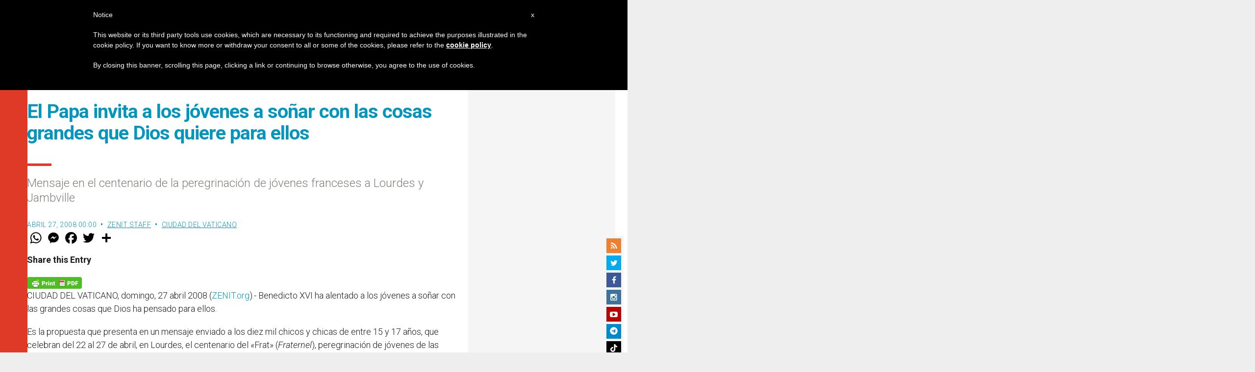

--- FILE ---
content_type: text/html; charset=utf-8
request_url: https://www.google.com/recaptcha/api2/aframe
body_size: 268
content:
<!DOCTYPE HTML><html><head><meta http-equiv="content-type" content="text/html; charset=UTF-8"></head><body><script nonce="igzQjhU4AaHNoT2HDU-X4g">/** Anti-fraud and anti-abuse applications only. See google.com/recaptcha */ try{var clients={'sodar':'https://pagead2.googlesyndication.com/pagead/sodar?'};window.addEventListener("message",function(a){try{if(a.source===window.parent){var b=JSON.parse(a.data);var c=clients[b['id']];if(c){var d=document.createElement('img');d.src=c+b['params']+'&rc='+(localStorage.getItem("rc::a")?sessionStorage.getItem("rc::b"):"");window.document.body.appendChild(d);sessionStorage.setItem("rc::e",parseInt(sessionStorage.getItem("rc::e")||0)+1);localStorage.setItem("rc::h",'1769997486453');}}}catch(b){}});window.parent.postMessage("_grecaptcha_ready", "*");}catch(b){}</script></body></html>

--- FILE ---
content_type: application/javascript
request_url: https://es.zenit.org/wp-content/themes/wp-prosperity/js/functions.js?ver=2.6.1
body_size: 2122
content:
/**
 * Functionality specific to theme.
 *
 * Provides helper functions to enhance the theme experience.
 */

(function($){

	// Superfish
	jQuery('ul.nav-menu').superfish({ 
		delay:	100,							// delay on mouseout 
		animation:	{opacity:'show', height:'show'},	// fade-in and slide-down animation 
		speed:	'fast',						// speed of the opening animation. Equivalent to second parameter of jQuery's .animate() method
		speedOut:	'fast',						// speed of the closing animation. Equivalent to second parameter of jQuery's .animate() method
		cssArrows:	false							// disable generation of arrow mark-up
	});

	// Add active class for toggles and accordions
	jQuery('.toggle-panel').on('show.bs.collapse', function (e) {
		jQuery(e.target).prev('.toggle-heading').find('.toggle-toggle').addClass('active');
	});

	// Remove active class for toggles and accordions
	jQuery('.toggle-panel').on('hide.bs.collapse', function (e) {
		jQuery(this).find('.toggle-toggle').not($(e.target)).removeClass('active');
	});

	// Button to display search form
	jQuery(".search-button").click(function(){
		jQuery(".topnav-search").slideToggle("fast");
		jQuery(this).toggleClass("active");
		return false;
	});

	// Tooltips
	jQuery("[data-toggle='tooltip']").tooltip();

	// Open external links in new window
	jQuery('a[rel*=external]').click(function() {
		window.open(this.href);
		return false;
	});

	// Scroll to top link 
	jQuery(document).ready(function() {
		var offset = 220;
		var duration = 500;
		jQuery(window).scroll(function() {
			if (jQuery(this).scrollTop() > offset) {
				jQuery('#backtotop').fadeIn(duration);
			} else {
				jQuery('#backtotop').fadeOut(duration);
			}
		});
		jQuery('#backtotop').click(function(event) {
			event.preventDefault();
			jQuery('html, body').animate({scrollTop: 0}, duration);
			return false;
		})
	});

	// Isotope Filter / Infinite Scroll for Standard Blog
	jQuery(document).ready(function() {
		var $blogcontainer = jQuery('.blog-container');
		$blogcontainer.imagesLoaded(function(){
			$blogcontainer.isotope({
				layoutMode: 'fitRows',
 				itemSelector : 'article',
			});
		});
		jQuery('.blog-option-set a').click(function(){
  			var selector = jQuery(this).attr('data-filter');
  			$blogcontainer.isotope({ filter: selector });
			return false;
		});
		var $optionSets = jQuery('.blog-option-set'),
		$optionLinks = $optionSets.find('a'); 
		$optionLinks.click(function(){
			var $this = jQuery(this);
			if ( $this.hasClass('selected') ) {
				return false;
			}
			var $optionSet = $this.parents('.blog-option-set');
			$optionSet.find('.selected').removeClass('selected');
			$this.addClass('selected'); 
		});
		$blogcontainer.infinitescroll({
			nextSelector: "#next-posts a",
			navSelector: "#next-posts a",
			itemSelector: ".post",
			contentSelector: ".blog-container",
			behavior: "twitter",
			loading: {
				msgText: "Loading More Entries",
				finishedMsg: "All Entries Loaded"
			},
		},
		function( newElements ) {
			var $newElems = jQuery(newElements).css({ opacity: 0 });
			$newElems.imagesLoaded(function(){
				// show elems now they're ready
				$newElems.animate({ opacity: 1 });
				$blogcontainer.isotope( 'appended', jQuery( $newElems ) );
			});
		});
	});

	// Isotope Filter / Infinite Scroll for Portfolio
	jQuery(document).ready(function() {
		var $portfoliocontainer = jQuery('.portfolio-container');
		$portfoliocontainer.imagesLoaded(function(){
			$portfoliocontainer.isotope({
				layoutMode: 'sloppyMasonry',
				itemSelector : 'article',
			});
		});
		jQuery('.portfolio-option-set a').click(function(){
			var selector = jQuery(this).attr('data-filter');
			$portfoliocontainer.isotope({ filter: selector });
			return false;
		});
		var $optionSets = jQuery('.portfolio-option-set'),
		$optionLinks = $optionSets.find('a'); 
		$optionLinks.click(function(){
			var $this = jQuery(this);
			if ( $this.hasClass('selected') ) {
				return false;
			}
			var $optionSet = $this.parents('.portfolio-option-set');
			$optionSet.find('.selected').removeClass('selected');
			$this.addClass('selected'); 
		});
		$portfoliocontainer.infinitescroll({
			nextSelector: "#next-posts a",
			navSelector: "#next-posts a",
			itemSelector: ".post",
			contentSelector: ".portfolio-container",
			behavior: "twitter",
			loading: {
				msgText: "Loading More Entries",
				finishedMsg: "All Entries Loaded"
			},
		},
		function( newElements ) {
			var $newElems = jQuery(newElements).css({ opacity: 0 });
			$newElems.imagesLoaded(function(){
				// show elems now they're ready
				$newElems.animate({ opacity: 1 });
				$portfoliocontainer.isotope( 'appended', jQuery( $newElems ) );
			});
		});
	});

	// Isotope Filter / Infinite Scroll for Masonry Blog
	jQuery(document).ready(function() {
		var $masonrycontainer = jQuery('.masonry-container');
		$masonrycontainer.imagesLoaded(function(){
			$masonrycontainer.isotope({
				layoutMode: 'sloppyMasonry',
				itemSelector : 'article',
			});
		});
		jQuery('.masonry-option-set a').click(function(){
			var selector = jQuery(this).attr('data-filter');
			$masonrycontainer.isotope({ filter: selector });
			return false;
		});
		var $optionSets = jQuery('.masonry-option-set'),
		$optionLinks = $optionSets.find('a'); 
		$optionLinks.click(function(){
			var $this = jQuery(this);
			if ( $this.hasClass('selected') ) {
				return false;
			}
			var $optionSet = $this.parents('.masonry-option-set');
			$optionSet.find('.selected').removeClass('selected');
			$this.addClass('selected'); 
		});
		$masonrycontainer.infinitescroll({
			nextSelector: "#next-posts a",
			navSelector: "#next-posts a",
			itemSelector: ".post",
			contentSelector: ".masonry-container",
			behavior: "twitter",
			loading: {
				msgText: "Loading More Entries",
				finishedMsg: "All Entries Loaded"
			},
		},
		function( newElements ) {
			var $newElems = jQuery(newElements).css({ opacity: 0 });
			$newElems.imagesLoaded(function(){
				// show elems now they're ready
				$newElems.animate({ opacity: 1 });
				$masonrycontainer.isotope( 'appended', jQuery( $newElems ) );
			});
		});
	});

	// Gallery Slider
	jQuery(document).ready(function() {
		jQuery('.galleryslider .flexslider').flexslider({
			animationLoop:true,
			animationSpeed:500,
			animation:'slide',
			slideshow: true,
			controlNav: 'thumbnails',
			smoothHeight:true,
			useCSS:false,
			pauseOnAction: true,
			pauseOnHover: true,
		});
	});

	// PostSlide Shortcode
	jQuery(document).ready(function() {
		jQuery('.postslider .flexslider').flexslider({
			animationLoop:true,
			animationSpeed:300,
			animation:'slide',
			slideshow: false,
			controlNav: true,
			smoothHeight:true,
			useCSS:false,
			pauseOnAction: true,
			pauseOnHover: true,
		});
	});


	// Fixed Navigation
	jQuery(document).ready(function() {
		jQuery(window).scroll(function() {
			var yPos = ( jQuery(window).scrollTop() );
			if(yPos > 200) { // show fixed nav bar after screen has scrolled down 200px from the top
				jQuery(".nav-fixed").fadeIn('fast');
			} else {
				jQuery(".nav-fixed").fadeOut('fast');
			}
		});
	});


	// Menu toggle for mobile devices - top navbar.
	(function(){
		var nav = $('.nav-primary'), button, menu;
		if ( ! nav )
			return;

		button = nav.find( '.menu-toggle' );
		if ( ! button )
			return;

		// Hide button if menu is missing or empty.
		menu = nav.find( '#topnav' );
		if ( ! menu || ! menu.children().length ) {
			button.hide();
			return;
		}

		jQuery( '.nav-primary .menu-toggle' ).on( 'click.themebeagle', function() {
			nav.toggleClass( 'toggled-on', 300 );
		} );

	})();

	jQuery('.menu-item-has-children').click(function () {
		jQuery(this).parent().toggleClass( 'shownav', 300 );
	});


	// Menu toggle for mobile devices - header nav bar.
	(function() {
		var nav = $( '.nav-secondary' ), button, menu;
		if ( ! nav )
			return;

		button = nav.find( '.menu-toggle' );
		if ( ! button )
			return;

		// Hide button if menu is missing or empty.
		menu = nav.find( '#secnav' );
		if ( ! menu || ! menu.children().length ) {
			button.hide();
			return;
		}

		jQuery( '.nav-secondary .menu-toggle' ).on( 'click.themebeagle', function() {
			nav.toggleClass( 'toggled-on', 300 );
		});

	})();


	// Menu toggle for mobile devices - fixed nav bar.
	(function() {
		var nav = $( '.nav-fixed' ), button, menu;
		if ( ! nav )
			return;

		button = nav.find( '.menu-toggle' );
		if ( ! button )
			return;

		// Hide button if menu is missing or empty.
		menu = nav.find( '#fixednav' );
		if ( ! menu || ! menu.children().length ) {
			button.hide();
			return;
		}

		jQuery( '.nav-fixed .menu-toggle' ).on( 'click.themebeagle', function() {
			nav.toggleClass( 'toggled-on', 300 );
		});

	})();


	jQuery(document).ready(function() {

		// adding Active class to first selected tab and show
		jQuery("ul.nav-tabs-widget li:first").addClass("active").show();

		// adding Active class to first selected tab and show
		jQuery(".tab-content-widget .tab-pane:first").addClass("in active").show();

		// adding Active class to first selected tab and show
		jQuery(".tabs-top ul.nav-tabs li:first").addClass("active").show(); 

		// adding Active class to first selected tab and show
		jQuery(".tabs-top div.tab-pane:first").addClass("in active").show();

		// adding Active class to first selected tab and show
		jQuery(".tabs-left ul.nav-tabs li:first").addClass("active").show(); 

		// adding Active class to first selected tab and show
		jQuery(".tabs-left div.tab-pane:first").addClass("in active").show(); 
	});

	// These are functions only for the theme demo
	jQuery(".nav-menu .darkheader").click(function(){
		jQuery('body').addClass('darkheader');
		return false;
	});
	jQuery(".nav-menu .lightheader").click(function(){
		jQuery('body').removeClass('darkheader');
		return false;
	});
	jQuery(".nav-menu .unboxed").click(function(){
		jQuery('body').addClass('unboxed');
		return false;
	});
	jQuery(".nav-menu .boxed").click(function(){
		jQuery('body').removeClass('unboxed');
		return false;
	});
	jQuery(".nav-menu .thumb-left").click(function(){
		jQuery('.standard-blog article.post').addClass('thumbs-left');
		jQuery('.standard-blog article.post').removeClass('thumbs-right');
		return false;
	});
	jQuery(".nav-menu .thumb-right").click(function(){
		jQuery('.standard-blog article.post').addClass('thumbs-right');
		jQuery('.standard-blog article.post').removeClass('thumbs-left');
		return false;
	});
	jQuery(".nav-menu .thumb-top").click(function(){
		jQuery('.standard-blog article.post').removeClass('thumbs-right');
		jQuery('.standard-blog article.post').removeClass('thumbs-left');
		return false;
	});
	// End theme demo functions

	jQuery(document).ready(function($) {
		jQuery(".woocommerce ul.products li.product a img, .woocommerce-page ul.products li.product a img").wrap("<div class='product-image-box'></div>");
		jQuery(".widget img.large-thumbnail, .widget img.medium-thumbnail").wrap("<div class='product-image-box'></div>");
		jQuery(".woocommerce ul.products li.product .onsale, .woocommerce-page ul.products li.product .onsale").each(function() { 
			var item = jQuery(this); 
			item.prependTo(item.parent().find(".product-image-box")); 
		});
	});

	// Recipe Print Funtion
	jQuery(document).ready(function(e) {
		jQuery('#recipeprint').on('click', function(e)  {
			jQuery('.recipe-info').printThis({
				exclude: ['hr', '.recipeprint', '.recipe-image', '.recipe-credit' ],
				include: ['.recipeprintlink' ]
			});
			return false;
		}); 
	});

})(jQuery);

--- FILE ---
content_type: application/javascript;charset=UTF-8
request_url: https://widgets.vatican.va/w1/?l=4&vn=es
body_size: 2307
content:
document.write("\n\n\n\n\n\n\n\n\n    \n\n<link type=\"text\/css\" rel=\"stylesheet\" href=\"\/\/www.vatican.va\/etc\/designs\/vatican\/library\/clientlibs\/themes\/vatican-widget.min.css\">\n<script type=\"text\/javascript\" src=\"\/\/www.vatican.va\/etc\/designs\/vatican\/library\/clientlibs\/themes\/vatican-widget.min.js\"><\/script>\n\n\n\n\n\n\n<div id=\"va-widget\">\n    <div id=\"va-tab\">\n        <ul role=\"tablist\">\n            <li class=\"multitab__link selected\" data-type=\"vn-view\" data-tab-label=\"data-tab-label\" role=\"tab\" id=\"tab-vn\" aria-selected=\"true\"><img src=\"https:\/\/www.vatican.va\/etc\/designs\/vatican\/library\/clientlibs\/themes\/vatican-widget\/images\/vn-disattivo-int.png\" alt=\"vaticannews\"><\/li><li class=\"multitab__link\" data-type=\"va-view\" data-tab-label=\"data-tab-label\" role=\"tab\" id=\"tab-va\" aria-selected=\"false\"><img src=\"https:\/\/www.vatican.va\/etc\/designs\/vatican\/library\/clientlibs\/themes\/vatican-widget\/images\/va-disattivo-int.png\" alt=\"vaticanva\"><\/li>\n        <\/ul>\n    <\/div>\n\n\n    <div id=\"va-widget-va\">\n        <div class=\"va-widget-teaser va-widget__teaser--list va-widget__latest--news\">\n            <div class=\"va-widget__teaser__contentWrapper\">\n\n                <div class=\"va-widget__key\"><\/div>\n\n                <div class=\"va-widget__teaser__list\">\n                    <div>\n                        \n                            <article>\n                                <div class=\"va-widget__teaser__list-article\">01.02.2026<\/div>\n                                <a href=\"https:\/\/www.vatican.va\/content\/leo-xiv\/es\/angelus\/2026\/documents\/20260201-angelus.html\" target=\"_blank\">\n                                    <span class=\"va-widget__title\">\u00C1ngelus, 1 de febrero de 2026<\/span>\n                                <\/a>\n                            <\/article>\n                        \n                            <article>\n                                <div class=\"va-widget__teaser__list-article\">31.01.2026<\/div>\n                                <a href=\"https:\/\/www.vatican.va\/content\/leo-xiv\/es\/speeches\/2026\/january\/documents\/20260131-hackathon.html\" target=\"_blank\">\n                                    <span class=\"va-widget__title\">A los participantes en el Encuentro \"Political Innovation Hackathon: one humanity, one planet\" (31 de enero de 2026)<\/span>\n                                <\/a>\n                            <\/article>\n                        \n                            <article>\n                                <div class=\"va-widget__teaser__list-article\">31.01.2026<\/div>\n                                <a href=\"https:\/\/www.vatican.va\/content\/leo-xiv\/es\/speeches\/2026\/january\/documents\/20260131-inaugurazione-mosaico-statua.html\" target=\"_blank\">\n                                    <span class=\"va-widget__title\">Inauguraci\u00F3n de un mosaico mariano y de una estatua de Santa Rosa de Lima (Per\u00FA) (31 de enero de 2026)<\/span>\n                                <\/a>\n                            <\/article>\n                        \n                            <article>\n                                <div class=\"va-widget__teaser__list-article\">30.01.2026<\/div>\n                                <a href=\"https:\/\/www.vatican.va\/content\/leo-xiv\/es\/speeches\/2026\/january\/documents\/20260130-peru-ad-limina.html\" target=\"_blank\">\n                                    <span class=\"va-widget__title\">A los obispos de Per\u00FA en visita \"ad Limina Apostolorum\" (30 de enero de 2026)<\/span>\n                                <\/a>\n                            <\/article>\n                        \n                            <article>\n                                <div class=\"va-widget__teaser__list-article\">30.01.2026<\/div>\n                                <a href=\"https:\/\/www.vatican.va\/content\/leo-xiv\/es\/speeches\/2026\/january\/documents\/20260130-rete-preghiera.html\" target=\"_blank\">\n                                    <span class=\"va-widget__title\">A los miembros de la Red Mundial de Oraci\u00F3n del Papa (30 de enero de 2026)<\/span>\n                                <\/a>\n                            <\/article>\n                        \n                            <article>\n                                <div class=\"va-widget__teaser__list-article\">29.01.2026<\/div>\n                                <a href=\"https:\/\/www.vatican.va\/content\/leo-xiv\/es\/speeches\/2026\/january\/documents\/20260129-regnum-christi.html\" target=\"_blank\">\n                                    <span class=\"va-widget__title\">A los participantes en las Asambleas Generales de las Sociedades de vida apost\u00F3lica Regnum Christi (29 de enero de 2026)<\/span>\n                                <\/a>\n                            <\/article>\n                        \n                            <article>\n                                <div class=\"va-widget__teaser__list-article\">29.01.2026<\/div>\n                                <a href=\"https:\/\/www.vatican.va\/content\/leo-xiv\/es\/speeches\/2026\/january\/documents\/20260129-plenaria-ddf.html\" target=\"_blank\">\n                                    <span class=\"va-widget__title\">A los participantes en la Asemblea Plenaria del Dicasterio para la Doctrina de la Fe (29 de enero de 2026)<\/span>\n                                <\/a>\n                            <\/article>\n                        \n                            <article>\n                                <div class=\"va-widget__teaser__list-article\">28.01.2026<\/div>\n                                <a href=\"https:\/\/www.vatican.va\/content\/leo-xiv\/es\/audiences\/2026\/documents\/20260128-udienza-generale.html\" target=\"_blank\">\n                                    <span class=\"va-widget__title\">Audiencia general del 28 de enero de 2026 - Catequesis - Los Documentos del Concilio Vaticano II - I. Constituci\u00F3n dogm\u00E1tica Dei Verbum 3. Un \u00FAnico dep\u00F3sito sagrado. La relaci\u00F3n entre la Escritura y la Tradici\u00F3n.<\/span>\n                                <\/a>\n                            <\/article>\n                        \n                            <article>\n                                <div class=\"va-widget__teaser__list-article\">25.01.2026<\/div>\n                                <a href=\"https:\/\/www.vatican.va\/content\/leo-xiv\/es\/homilies\/2026\/documents\/20260125-vespri-unita-cristiani.html\" target=\"_blank\">\n                                    <span class=\"va-widget__title\">Solemnidad de la Conversi\u00F3n de San Pablo Ap\u00F3stol - Celebraci\u00F3n de las Segundas V\u00EDsperas (25 de enero de 2026)<\/span>\n                                <\/a>\n                            <\/article>\n                        \n                            <article>\n                                <div class=\"va-widget__teaser__list-article\">25.01.2026<\/div>\n                                <a href=\"https:\/\/www.vatican.va\/content\/leo-xiv\/es\/angelus\/2026\/documents\/20260125-angelus.html\" target=\"_blank\">\n                                    <span class=\"va-widget__title\">\u00C1ngelus, 25 de enero de 2026<\/span>\n                                <\/a>\n                            <\/article>\n                        \n                    <\/div>\n                <\/div>\n            <\/div>\n        <\/div>\n        <div class=\"va-widget__icons\">\n            <a class=\"va-widget__social-tw\" href=\"https:\/\/twitter.com\/Pontifex_es\" target=\"_blank\"><\/a>\n            \n                <a class=\"va-widget__social-ig\" href=\"https:\/\/www.instagram.com\/pontifex\/\" target=\"_blank\"><\/a>\n            \n            \n            \n                <a class=\"va-widget__social-yt\" href=\"https:\/\/www.youtube.com\/@VaticanNewsES\" target=\"_blank\"><\/a>\n            \n            \n\n        <\/div>\n    <\/div>\n\n    <div id=\"va-widget-vn\">\n        <div class=\"va-widget-teaser va-widget__teaser--list va-widget__latest--news\">\n            <div class=\"va-widget__teaser__contentWrapper\">\n\n                <div class=\"va-widget__key\"><\/div>\n\n                <div class=\"va-widget__teaser__list\">\n                    <div>\n                        \n                            <article >\n                                <div class=\"va-widget__teaser__list-article\">01.02.2026<\/div>\n                                <a href=\"https:\/\/www.vaticannews.va\/es\/papa\/news\/2026-02\/papa-leon-mensaje-victimas-incendio-crans-montana-un-mes-1-feb.html\" target=\"_blank\">\n                                    <span class=\"va-widget__title\">\n                    El Papa renueva su cercan\u00EDa a las familias de las v\u00EDctimas del incendio de Crans-Montana\n                <\/span>\n                                <\/a>\n                            <\/article>\n                        \n                            <article >\n                                <div class=\"va-widget__teaser__list-article\">01.02.2026<\/div>\n                                <a href=\"https:\/\/www.vaticannews.va\/es\/vaticano\/news\/2026-02\/gallagher-reconstruir-la-confianza-en-un-mundo-oscurecido-por-l.html\" target=\"_blank\">\n                                    <span class=\"va-widget__title\">\n                    Gallagher: Reconstruir la confianza en un mundo oscurecido por la guerra\n                <\/span>\n                                <\/a>\n                            <\/article>\n                        \n                            <article >\n                                <div class=\"va-widget__teaser__list-article\">01.02.2026<\/div>\n                                <a href=\"https:\/\/www.vaticannews.va\/es\/papa\/news\/2026-02\/papa-leon-llamamientos-juegos-olimpicos-rdc-mozambique-portugal.html\" target=\"_blank\">\n                                    <span class=\"va-widget__title\">\n                    Le\u00F3n XIV pide la tregua ol\u00EDmpica durante los Juegos de Invierno\n                <\/span>\n                                <\/a>\n                            <\/article>\n                        \n                            <article >\n                                <div class=\"va-widget__teaser__list-article\">01.02.2026<\/div>\n                                <a href=\"https:\/\/www.vaticannews.va\/es\/papa\/news\/2026-02\/papa-leon-situacion-en-cuba-llamamientos-angelus-1-feb-26.html\" target=\"_blank\">\n                                    <span class=\"va-widget__title\">\n                    Le\u00F3n XIV se une al urgente llamado de los obispos cubanos al di\u00E1logo\n                <\/span>\n                                <\/a>\n                            <\/article>\n                        \n                            <article >\n                                <div class=\"va-widget__teaser__list-article\">01.02.2026<\/div>\n                                <a href=\"https:\/\/www.vaticannews.va\/es\/papa\/news\/2026-02\/papa-leon-angelus-1-feb-26-bienaventuranzas-evangelio-dia.html\" target=\"_blank\">\n                                    <span class=\"va-widget__title\">\n                    El Papa: Las bienaventuranzas son una prueba de la felicidad\n                <\/span>\n                                <\/a>\n                            <\/article>\n                        \n                            <article >\n                                <div class=\"va-widget__teaser__list-article\">01.02.2026<\/div>\n                                <a href=\"https:\/\/www.vaticannews.va\/es\/papa\/news\/2026-02\/papa-gentilhombres-audiencia-asistentes-ayudante-antecamara.html\" target=\"_blank\">\n                                    <span class=\"va-widget__title\">\n                    Le\u00F3n XIV agradece la labor de los gentilhombres de Su Santidad\n                <\/span>\n                                <\/a>\n                            <\/article>\n                        \n                            <article >\n                                <div class=\"va-widget__teaser__list-article\">01.02.2026<\/div>\n                                <a href=\"https:\/\/www.vaticannews.va\/es\/vaticano\/news\/2026-02\/parolin-malta-misa-la-valeta-diplomacia-santa-sede.html\" target=\"_blank\">\n                                    <span class=\"va-widget__title\">\n                    Parolin: Malta debe seguir siendo un lugar de acogida\n                <\/span>\n                                <\/a>\n                            <\/article>\n                        \n                            <article >\n                                <div class=\"va-widget__teaser__list-article\">01.02.2026<\/div>\n                                <a href=\"https:\/\/www.vaticannews.va\/es\/iglesia\/news\/2026-02\/radio-veritas-asia-laudato-si-cuidado-creacion-short-film.html\" target=\"_blank\">\n                                    <span class=\"va-widget__title\">\n                    Radio Veritas Asia reconoce a j\u00F3venes periodistas y presenta un libro\n                <\/span>\n                                <\/a>\n                            <\/article>\n                        \n                            <article >\n                                <div class=\"va-widget__teaser__list-article\">01.02.2026<\/div>\n                                <a href=\"https:\/\/www.vaticannews.va\/es\/iglesia\/news\/2026-02\/margaret-karram-libro-proximidad-ciudad-nueva.html\" target=\"_blank\">\n                                    <span class=\"va-widget__title\">\n                    Margaret Karram: el di\u00E1logo no es una t\u00E1ctica sino un camino del coraz\u00F3n\n                <\/span>\n                                <\/a>\n                            <\/article>\n                        \n                            <article >\n                                <div class=\"va-widget__teaser__list-article\">01.02.2026<\/div>\n                                <a href=\"https:\/\/www.vaticannews.va\/es\/vaticano\/news\/2026-02\/gallagher-los-tratados-son-puentes-para-unir-no-muros-para-pro.html\" target=\"_blank\">\n                                    <span class=\"va-widget__title\">\n                    Gallagher: Los tratados son puentes para unir, no muros para proteger privilegios\n                <\/span>\n                                <\/a>\n                            <\/article>\n                        \n                    <\/div>\n                <\/div>\n            <\/div>\n        <\/div>\n        <div class=\"va-widget__icons\">\n            \n                <a class=\"va-widget__social-fb\" href=\"https:\/\/www.facebook.com\/vaticannews.es\/?brand_redir=DISABLE\" target=\"_blank\"><\/a>\n            \n            \n                <a class=\"va-widget__social-tw\" href=\"https:\/\/twitter.com\/vaticannews_es\" target=\"_blank\"><\/a>\n            \n            \n                <a class=\"va-widget__social-ig\" href=\"https:\/\/www.instagram.com\/vaticannews.es\/\" target=\"_blank\"><\/a>\n            \n            \n                <a class=\"va-widget__social-yt\" href=\"https:\/\/www.youtube.com\/@VaticanNewsES\" target=\"_blank\"><\/a>\n            \n            \n                <a class=\"va-widget__social-nl\" href=\"https:\/\/www.vaticannews.va\/es\/inscripcion-boletin-de-noticias.html\" target=\"_blank\"><\/a>\n            \n        <\/div>\n    <\/div>\n\n<\/div>\n\n\n\n\n\n<script>\n    WidgetVa.init();\n<\/script>\n\n");